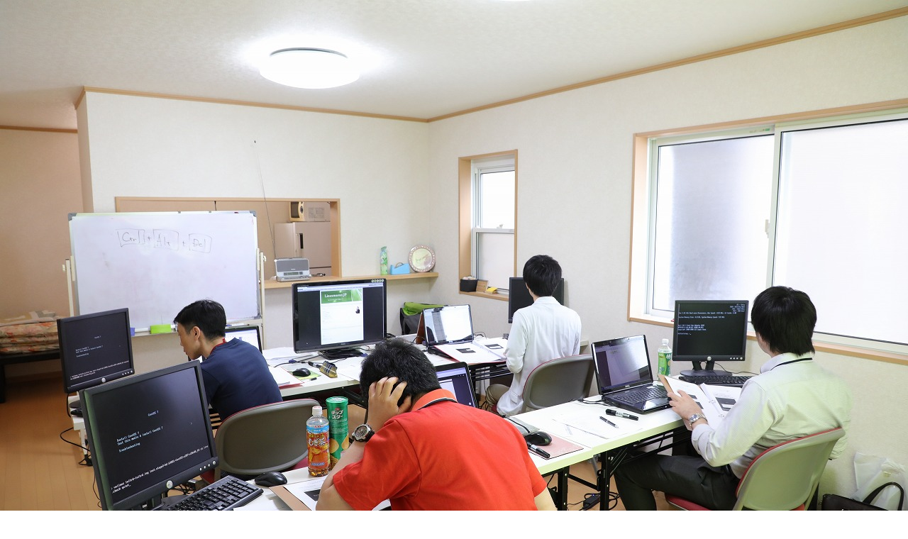

--- FILE ---
content_type: text/html
request_url: https://www.linuxmaster.jp/linux_blog/assets_c/2018/09/MIYA1657-2364.html
body_size: 580
content:
<!DOCTYPE html PUBLIC "-//W3C//DTD XHTML 1.0 Transitional//EN" "http://www.w3.org/TR/xhtml1/DTD/xhtml1-transitional.dtd">
<html xmlns="http://www.w3.org/1999/xhtml" id="sixapart-standard">
<head><title>https://www.linuxmaster.jp/linux_blog/20180919/MIYA1657.jpg</title></head>
<body id="uploaded-image-popup" class="popup" style="margin: 0;padding: 0;">
    <img src="https://www.linuxmaster.jp/linux_blog/20180919/MIYA1657.jpg" width="1280" height="853" alt="https://www.linuxmaster.jp/linux_blog/20180919/MIYA1657.jpg" style="margin: 0;padding: 0;border: 0;" />
</body>
</html>
